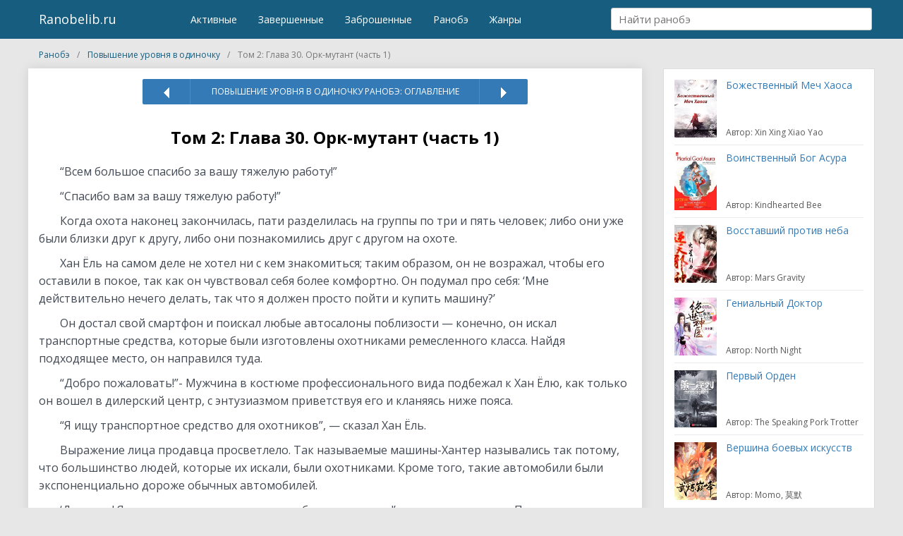

--- FILE ---
content_type: text/html; charset=UTF-8
request_url: https://ranobelib.ru/level-up-alone/tom-2-glava-30-ork-mutant-chast-1/
body_size: 16174
content:
<!DOCTYPE html>
<html lang="ru-Ru">
<head>
            <!--<script async src="https://pagead2.googlesyndication.com/pagead/js/adsbygoogle.js" ></script>-->
        <!-- Yandex.RTB -->
        <script>window.yaContextCb=window.yaContextCb||[]</script>
        <script src="https://yandex.ru/ads/system/context.js" async></script>
        	<meta charset="utf-8">
	<meta name="viewport" content="width=device-width, initial-scale=1">
	<link rel="shortcut icon" href="/favicon.ico" type="image/x-icon">
	<meta name="wot-verification" content="cacab22e123ff52a7497"/>
	<meta name="yandex-verification" content="08cbf5dc7886b313" /> 
	<meta name='robots' content='index, follow, max-image-preview:large, max-snippet:-1, max-video-preview:-1' />
	<style>img:is([sizes="auto" i], [sizes^="auto," i]) { contain-intrinsic-size: 3000px 1500px }</style>
	
	<!-- This site is optimized with the Yoast SEO plugin v21.3 - https://yoast.com/wordpress/plugins/seo/ -->
	<title>Повышение уровня в одиночку / Том 2: Глава 30. Орк-мутант (часть 1)</title>
	<meta name="description" content="Повышение уровня в одиночку : Том 2: Глава 30. Орк-мутант (часть 1) ранобэ читать онлайн, книгу, Level Up Alone : Повышение уровня в одиночку новелла на русском" />
	<meta property="og:locale" content="ru_RU" />
	<meta property="og:type" content="article" />
	<meta property="og:title" content="Повышение уровня в одиночку / Том 2: Глава 30. Орк-мутант (часть 1)" />
	<meta property="og:description" content="Повышение уровня в одиночку : Том 2: Глава 30. Орк-мутант (часть 1) ранобэ читать онлайн, книгу, Level Up Alone : Повышение уровня в одиночку новелла на русском" />
	<meta property="og:url" content="https://ranobelib.ru/level-up-alone/tom-2-glava-30-ork-mutant-chast-1/" />
	<meta property="og:site_name" content="Ранобэ и новеллы на RanobeLib - читать главы" />
	<meta property="article:published_time" content="2023-05-25T21:06:09+00:00" />
	<meta name="author" content="admin" />
	<meta name="twitter:card" content="summary_large_image" />
	<meta name="twitter:label1" content="Написано автором" />
	<meta name="twitter:data1" content="admin" />
	<script type="application/ld+json" class="yoast-schema-graph">{"@context":"https://schema.org","@graph":[{"@type":"WebPage","@id":"https://ranobelib.ru/level-up-alone/tom-2-glava-30-ork-mutant-chast-1/","url":"https://ranobelib.ru/level-up-alone/tom-2-glava-30-ork-mutant-chast-1/","name":"Повышение уровня в одиночку / Том 2: Глава 30. Орк-мутант (часть 1)","isPartOf":{"@id":"https://ranobelib.ru/#website"},"datePublished":"2023-05-25T21:06:09+00:00","dateModified":"2023-05-25T21:06:09+00:00","author":{"@id":"https://ranobelib.ru/#/schema/person/561b07c83fb81bbb72a9909588a3f829"},"description":"Повышение уровня в одиночку : Том 2: Глава 30. Орк-мутант (часть 1) ранобэ читать онлайн, книгу, Level Up Alone : Повышение уровня в одиночку новелла на русском","breadcrumb":{"@id":"https://ranobelib.ru/level-up-alone/tom-2-glava-30-ork-mutant-chast-1/#breadcrumb"},"inLanguage":"ru-RU","potentialAction":[{"@type":"ReadAction","target":["https://ranobelib.ru/level-up-alone/tom-2-glava-30-ork-mutant-chast-1/"]}]},{"@type":"BreadcrumbList","@id":"https://ranobelib.ru/level-up-alone/tom-2-glava-30-ork-mutant-chast-1/#breadcrumb","itemListElement":[{"@type":"ListItem","position":1,"name":"Главная страница","item":"https://ranobelib.ru/"},{"@type":"ListItem","position":2,"name":"Том 2: Глава 30. Орк-мутант (часть 1)"}]},{"@type":"WebSite","@id":"https://ranobelib.ru/#website","url":"https://ranobelib.ru/","name":"Ранобэ и новеллы на RanobeLib - читать главы","description":"Ранобэ и новеллы на RanobeLib - читать главы","potentialAction":[{"@type":"SearchAction","target":{"@type":"EntryPoint","urlTemplate":"https://ranobelib.ru/?s={search_term_string}"},"query-input":"required name=search_term_string"}],"inLanguage":"ru-RU"},{"@type":"Person","@id":"https://ranobelib.ru/#/schema/person/561b07c83fb81bbb72a9909588a3f829","name":"admin","image":{"@type":"ImageObject","inLanguage":"ru-RU","@id":"https://ranobelib.ru/#/schema/person/image/","url":"https://secure.gravatar.com/avatar/b059f08ee59880a5cc5a9cc3e50f16f739b2fab02577f8a2033afe53d465f246?s=96&d=mm&r=g","contentUrl":"https://secure.gravatar.com/avatar/b059f08ee59880a5cc5a9cc3e50f16f739b2fab02577f8a2033afe53d465f246?s=96&d=mm&r=g","caption":"admin"}}]}</script>
	<!-- / Yoast SEO plugin. -->


<link rel='stylesheet' id='wp-block-library-css' href='https://ranobelib.ru/wp-includes/css/dist/block-library/style.min.css'  media='all' />
<style id='classic-theme-styles-inline-css' type='text/css'>
/*! This file is auto-generated */
.wp-block-button__link{color:#fff;background-color:#32373c;border-radius:9999px;box-shadow:none;text-decoration:none;padding:calc(.667em + 2px) calc(1.333em + 2px);font-size:1.125em}.wp-block-file__button{background:#32373c;color:#fff;text-decoration:none}
</style>
<style id='global-styles-inline-css' type='text/css'>
:root{--wp--preset--aspect-ratio--square: 1;--wp--preset--aspect-ratio--4-3: 4/3;--wp--preset--aspect-ratio--3-4: 3/4;--wp--preset--aspect-ratio--3-2: 3/2;--wp--preset--aspect-ratio--2-3: 2/3;--wp--preset--aspect-ratio--16-9: 16/9;--wp--preset--aspect-ratio--9-16: 9/16;--wp--preset--color--black: #000000;--wp--preset--color--cyan-bluish-gray: #abb8c3;--wp--preset--color--white: #ffffff;--wp--preset--color--pale-pink: #f78da7;--wp--preset--color--vivid-red: #cf2e2e;--wp--preset--color--luminous-vivid-orange: #ff6900;--wp--preset--color--luminous-vivid-amber: #fcb900;--wp--preset--color--light-green-cyan: #7bdcb5;--wp--preset--color--vivid-green-cyan: #00d084;--wp--preset--color--pale-cyan-blue: #8ed1fc;--wp--preset--color--vivid-cyan-blue: #0693e3;--wp--preset--color--vivid-purple: #9b51e0;--wp--preset--gradient--vivid-cyan-blue-to-vivid-purple: linear-gradient(135deg,rgba(6,147,227,1) 0%,rgb(155,81,224) 100%);--wp--preset--gradient--light-green-cyan-to-vivid-green-cyan: linear-gradient(135deg,rgb(122,220,180) 0%,rgb(0,208,130) 100%);--wp--preset--gradient--luminous-vivid-amber-to-luminous-vivid-orange: linear-gradient(135deg,rgba(252,185,0,1) 0%,rgba(255,105,0,1) 100%);--wp--preset--gradient--luminous-vivid-orange-to-vivid-red: linear-gradient(135deg,rgba(255,105,0,1) 0%,rgb(207,46,46) 100%);--wp--preset--gradient--very-light-gray-to-cyan-bluish-gray: linear-gradient(135deg,rgb(238,238,238) 0%,rgb(169,184,195) 100%);--wp--preset--gradient--cool-to-warm-spectrum: linear-gradient(135deg,rgb(74,234,220) 0%,rgb(151,120,209) 20%,rgb(207,42,186) 40%,rgb(238,44,130) 60%,rgb(251,105,98) 80%,rgb(254,248,76) 100%);--wp--preset--gradient--blush-light-purple: linear-gradient(135deg,rgb(255,206,236) 0%,rgb(152,150,240) 100%);--wp--preset--gradient--blush-bordeaux: linear-gradient(135deg,rgb(254,205,165) 0%,rgb(254,45,45) 50%,rgb(107,0,62) 100%);--wp--preset--gradient--luminous-dusk: linear-gradient(135deg,rgb(255,203,112) 0%,rgb(199,81,192) 50%,rgb(65,88,208) 100%);--wp--preset--gradient--pale-ocean: linear-gradient(135deg,rgb(255,245,203) 0%,rgb(182,227,212) 50%,rgb(51,167,181) 100%);--wp--preset--gradient--electric-grass: linear-gradient(135deg,rgb(202,248,128) 0%,rgb(113,206,126) 100%);--wp--preset--gradient--midnight: linear-gradient(135deg,rgb(2,3,129) 0%,rgb(40,116,252) 100%);--wp--preset--font-size--small: 13px;--wp--preset--font-size--medium: 20px;--wp--preset--font-size--large: 36px;--wp--preset--font-size--x-large: 42px;--wp--preset--spacing--20: 0.44rem;--wp--preset--spacing--30: 0.67rem;--wp--preset--spacing--40: 1rem;--wp--preset--spacing--50: 1.5rem;--wp--preset--spacing--60: 2.25rem;--wp--preset--spacing--70: 3.38rem;--wp--preset--spacing--80: 5.06rem;--wp--preset--shadow--natural: 6px 6px 9px rgba(0, 0, 0, 0.2);--wp--preset--shadow--deep: 12px 12px 50px rgba(0, 0, 0, 0.4);--wp--preset--shadow--sharp: 6px 6px 0px rgba(0, 0, 0, 0.2);--wp--preset--shadow--outlined: 6px 6px 0px -3px rgba(255, 255, 255, 1), 6px 6px rgba(0, 0, 0, 1);--wp--preset--shadow--crisp: 6px 6px 0px rgba(0, 0, 0, 1);}:where(.is-layout-flex){gap: 0.5em;}:where(.is-layout-grid){gap: 0.5em;}body .is-layout-flex{display: flex;}.is-layout-flex{flex-wrap: wrap;align-items: center;}.is-layout-flex > :is(*, div){margin: 0;}body .is-layout-grid{display: grid;}.is-layout-grid > :is(*, div){margin: 0;}:where(.wp-block-columns.is-layout-flex){gap: 2em;}:where(.wp-block-columns.is-layout-grid){gap: 2em;}:where(.wp-block-post-template.is-layout-flex){gap: 1.25em;}:where(.wp-block-post-template.is-layout-grid){gap: 1.25em;}.has-black-color{color: var(--wp--preset--color--black) !important;}.has-cyan-bluish-gray-color{color: var(--wp--preset--color--cyan-bluish-gray) !important;}.has-white-color{color: var(--wp--preset--color--white) !important;}.has-pale-pink-color{color: var(--wp--preset--color--pale-pink) !important;}.has-vivid-red-color{color: var(--wp--preset--color--vivid-red) !important;}.has-luminous-vivid-orange-color{color: var(--wp--preset--color--luminous-vivid-orange) !important;}.has-luminous-vivid-amber-color{color: var(--wp--preset--color--luminous-vivid-amber) !important;}.has-light-green-cyan-color{color: var(--wp--preset--color--light-green-cyan) !important;}.has-vivid-green-cyan-color{color: var(--wp--preset--color--vivid-green-cyan) !important;}.has-pale-cyan-blue-color{color: var(--wp--preset--color--pale-cyan-blue) !important;}.has-vivid-cyan-blue-color{color: var(--wp--preset--color--vivid-cyan-blue) !important;}.has-vivid-purple-color{color: var(--wp--preset--color--vivid-purple) !important;}.has-black-background-color{background-color: var(--wp--preset--color--black) !important;}.has-cyan-bluish-gray-background-color{background-color: var(--wp--preset--color--cyan-bluish-gray) !important;}.has-white-background-color{background-color: var(--wp--preset--color--white) !important;}.has-pale-pink-background-color{background-color: var(--wp--preset--color--pale-pink) !important;}.has-vivid-red-background-color{background-color: var(--wp--preset--color--vivid-red) !important;}.has-luminous-vivid-orange-background-color{background-color: var(--wp--preset--color--luminous-vivid-orange) !important;}.has-luminous-vivid-amber-background-color{background-color: var(--wp--preset--color--luminous-vivid-amber) !important;}.has-light-green-cyan-background-color{background-color: var(--wp--preset--color--light-green-cyan) !important;}.has-vivid-green-cyan-background-color{background-color: var(--wp--preset--color--vivid-green-cyan) !important;}.has-pale-cyan-blue-background-color{background-color: var(--wp--preset--color--pale-cyan-blue) !important;}.has-vivid-cyan-blue-background-color{background-color: var(--wp--preset--color--vivid-cyan-blue) !important;}.has-vivid-purple-background-color{background-color: var(--wp--preset--color--vivid-purple) !important;}.has-black-border-color{border-color: var(--wp--preset--color--black) !important;}.has-cyan-bluish-gray-border-color{border-color: var(--wp--preset--color--cyan-bluish-gray) !important;}.has-white-border-color{border-color: var(--wp--preset--color--white) !important;}.has-pale-pink-border-color{border-color: var(--wp--preset--color--pale-pink) !important;}.has-vivid-red-border-color{border-color: var(--wp--preset--color--vivid-red) !important;}.has-luminous-vivid-orange-border-color{border-color: var(--wp--preset--color--luminous-vivid-orange) !important;}.has-luminous-vivid-amber-border-color{border-color: var(--wp--preset--color--luminous-vivid-amber) !important;}.has-light-green-cyan-border-color{border-color: var(--wp--preset--color--light-green-cyan) !important;}.has-vivid-green-cyan-border-color{border-color: var(--wp--preset--color--vivid-green-cyan) !important;}.has-pale-cyan-blue-border-color{border-color: var(--wp--preset--color--pale-cyan-blue) !important;}.has-vivid-cyan-blue-border-color{border-color: var(--wp--preset--color--vivid-cyan-blue) !important;}.has-vivid-purple-border-color{border-color: var(--wp--preset--color--vivid-purple) !important;}.has-vivid-cyan-blue-to-vivid-purple-gradient-background{background: var(--wp--preset--gradient--vivid-cyan-blue-to-vivid-purple) !important;}.has-light-green-cyan-to-vivid-green-cyan-gradient-background{background: var(--wp--preset--gradient--light-green-cyan-to-vivid-green-cyan) !important;}.has-luminous-vivid-amber-to-luminous-vivid-orange-gradient-background{background: var(--wp--preset--gradient--luminous-vivid-amber-to-luminous-vivid-orange) !important;}.has-luminous-vivid-orange-to-vivid-red-gradient-background{background: var(--wp--preset--gradient--luminous-vivid-orange-to-vivid-red) !important;}.has-very-light-gray-to-cyan-bluish-gray-gradient-background{background: var(--wp--preset--gradient--very-light-gray-to-cyan-bluish-gray) !important;}.has-cool-to-warm-spectrum-gradient-background{background: var(--wp--preset--gradient--cool-to-warm-spectrum) !important;}.has-blush-light-purple-gradient-background{background: var(--wp--preset--gradient--blush-light-purple) !important;}.has-blush-bordeaux-gradient-background{background: var(--wp--preset--gradient--blush-bordeaux) !important;}.has-luminous-dusk-gradient-background{background: var(--wp--preset--gradient--luminous-dusk) !important;}.has-pale-ocean-gradient-background{background: var(--wp--preset--gradient--pale-ocean) !important;}.has-electric-grass-gradient-background{background: var(--wp--preset--gradient--electric-grass) !important;}.has-midnight-gradient-background{background: var(--wp--preset--gradient--midnight) !important;}.has-small-font-size{font-size: var(--wp--preset--font-size--small) !important;}.has-medium-font-size{font-size: var(--wp--preset--font-size--medium) !important;}.has-large-font-size{font-size: var(--wp--preset--font-size--large) !important;}.has-x-large-font-size{font-size: var(--wp--preset--font-size--x-large) !important;}
:where(.wp-block-post-template.is-layout-flex){gap: 1.25em;}:where(.wp-block-post-template.is-layout-grid){gap: 1.25em;}
:where(.wp-block-columns.is-layout-flex){gap: 2em;}:where(.wp-block-columns.is-layout-grid){gap: 2em;}
:root :where(.wp-block-pullquote){font-size: 1.5em;line-height: 1.6;}
</style>
<link rel='stylesheet' id='all-css' href='https://ranobelib.ru/wp-content/themes/theme/css/all.css?v=2'  media='all' />
<script type="text/javascript" src="https://ranobelib.ru/wp-content/themes/theme/js/jquery-2.2.4.min.js" id="jquery-js"></script>
<script type="text/javascript" src="https://ranobelib.ru/wp-includes/js/jquery/jquery.form.min.js" id="jquery-form-js"></script>
<script type="text/javascript" src="https://ranobelib.ru/wp-content/themes/theme/js/for_users.js" id="for_users-js"></script>
<link rel="https://api.w.org/" href="https://ranobelib.ru/wp-json/" /><link rel="alternate" title="JSON" type="application/json" href="https://ranobelib.ru/wp-json/wp/v2/posts/246822" />
<link rel="alternate" title="oEmbed (JSON)" type="application/json+oembed" href="https://ranobelib.ru/wp-json/oembed/1.0/embed?url=https%3A%2F%2Franobelib.ru%2Flevel-up-alone%2Ftom-2-glava-30-ork-mutant-chast-1%2F" />
<link rel="alternate" title="oEmbed (XML)" type="text/xml+oembed" href="https://ranobelib.ru/wp-json/oembed/1.0/embed?url=https%3A%2F%2Franobelib.ru%2Flevel-up-alone%2Ftom-2-glava-30-ork-mutant-chast-1%2F&#038;format=xml" />
    <!-- Google Tag Manager -->
    <script>(function(w,d,s,l,i){w[l]=w[l]||[];w[l].push({'gtm.start':
                new Date().getTime(),event:'gtm.js'});var f=d.getElementsByTagName(s)[0],
            j=d.createElement(s),dl=l!='dataLayer'?'&l='+l:'';j.async=true;j.src=
            'https://www.googletagmanager.com/gtm.js?id='+i+dl;f.parentNode.insertBefore(j,f);
        })(window,document,'script','dataLayer','GTM-N43VB2R');</script>
    <!-- End Google Tag Manager -->
	<link href="https://fonts.googleapis.com/css?family=Open+Sans:400,600,700&display=swap" rel="stylesheet">
</head>
<body class="main">
<noscript><iframe src="https://www.googletagmanager.com/ns.html?id=GTM-N43VB2R" height="0" width="0" style="display:none;visibility:hidden"></iframe></noscript>
<header>
	<div class="container-fluid">
				<div class="row">
			<div class="col-xs-8 col-sm-2 ">
				<span class="menu-btn">☰
									</span>
				<a class="logo" href="/">Ranobelib.ru</a>
			</div>
			<div class="col-xs-4 col-sm-6 hidden-xs">
				<nav>
					<ul id="nav">
						<li><a href="/ranobe/#curr"><span>Активные</span></a></li>
						<li><a href="/ranobe/#end"><span>Завершенные</span></a></li>
						<li><a href="/ranobe/#other"><span>Заброшенные</span></a></li>
						<li><a href="/ranobe/"><span>Ранобэ</span></a></li>
						<li><a href="/genres/"><span>Жанры</span></a></li>
					</ul>
				</nav>
			</div>
			<div class="col-xs-12 col-sm-4">
				<div class="search">
					<label>
						<input type="text" name="search" placeholder="Найти ранобэ"/>
					</label>
					<div class="search_result">
						<ul class="list-unstyled"></ul>
					</div>
				</div>
			</div>
			<nav class="pushy pushy-left" data-focus="#first-link">
				<div class="pushy-content">
					<ul>
						<li class="pushy-link"><a href="/ranobe/#curr"><span>Активные</span></a></li>
						<li class="pushy-link"><a href="/ranobe/#end"><span>Завершенные</span></a></li>
						<li class="pushy-link"><a href="/ranobe/#other"><span>Заброшенные</span></a></li>
						<li class="pushy-link"><a href="/ranobe/"><span>Ранобэ</span></a></li>
						<li class="pushy-link"><a href="/genres/"><span>Жанры</span></a></li>
					</ul>
				</div>
			</nav>
			<div class="site-overlay"></div>
		</div>
	</div>
</header>

<div class="container-fluid">
	<div class="row">
		<ul class="breadcrumbs col-xs-12"  itemscope itemtype="https://schema.org/BreadcrumbList">
			<li itemprop="itemListElement" itemscope itemtype="https://schema.org/ListItem">
				<a href="https://ranobelib.ru/" title="Ранобэ" itemprop="item">
                    <span class="breadcrumb_home" itemprop="name">Ранобэ</span>
                    <meta itemprop="position" content="1" />
                </a>
			</li>
			<li itemprop="itemListElement" itemscope itemtype="https://schema.org/ListItem">
				<a href="https://ranobelib.ru/level-up-alone/" title="Повышение уровня в одиночку" itemprop="item">
                    <span class="breadcrumb_home" itemprop="name">Повышение уровня в одиночку</span>
                    <meta itemprop="position" content="2" />
                </a>
			</li>
			<li itemprop="itemListElement" itemscope itemtype="https://schema.org/ListItem">
                <span itemprop="name">Том 2: Глава 30. Орк-мутант (часть 1)</span>
				<meta content="https://ranobelib.ru/level-up-alone/tom-2-glava-30-ork-mutant-chast-1/" itemprop="url">
                <meta itemprop="position" content="3" />
			</li>
		</ul>
	</div>
</div>
<section class="content">
	<div class="container-fluid">
		<div class="row">
			<div class="col-xs-9 main_content color-read single-page" itemscope="" itemtype="http://schema.org/Article">

					<span itemprop="publisher" itemscope="" itemtype="http://schema.org/Organization">
						<meta itemprop="name" content="RanobeLib">
						<meta itemprop="address" content="Россия">
						<meta itemprop="telephone" content="+375295619989">
						<meta itemprop="description" content="Ranobelib.ru - это удобный сервис, на которым вы можете читать любимые ранобэ и новеллы. У нас на сайте большой выбор новелл и ранобэ. Ежедневное обновление">
						<link itemprop="url" href="https://ranobelib.ru/">
						<span itemprop="logo" itemscope="" itemtype="http://schema.org/ImageObject" style="display: none">
							<link itemprop="url" href="https://ranobelib.ru/statics/images/site/favicon-32x32.png">
							<link itemprop="contentUrl" href="https://ranobelib.ru/statics/images/site/favicon-32x32.png">
						</span>
					</span>
					<link itemprop="url" href="https://ranobelib.ru/level-up-alone/tom-2-glava-30-ork-mutant-chast-1/">
					<meta itemprop="mainEntityOfPage" content="https://ranobelib.ru/level-up-alone/tom-2-glava-30-ork-mutant-chast-1/">
					<meta itemprop="datePublished" content="26-05-2023 0:06:09">
					<meta itemprop="dateModified" content="26-05-2023 0:06:09">
					<meta itemprop="copyrightYear" content="2023">
					<meta itemprop="inLanguage" content="ru_RU">
					<meta itemprop="name" content="Том 2: Глава 30. Орк-мутант (часть 1)">
					<meta itemprop="headline" content="Том 2: Глава 30. Орк-мутант (часть 1)">
					<meta itemprop="description" content="“Всем большое спасибо за вашу тяжелую работу!”

“Спасибо вам за вашу тяжелую работу!”

Когда охота наконе�">
					<meta itemprop="articleSection" content="Повышение уровня в одиночку / Level Up Alone">
					<span itemprop="image" itemscope="" itemtype="http://schema.org/ImageObject">
						<link itemprop="url" href="https://ranobelib.ru/wp-content/uploads/2023/05/level-up-alone.jpg">
						<link itemprop="contentUrl" href="https://ranobelib.ru/wp-content/uploads/2023/05/level-up-alone.jpg">
						<meta itemprop="width" content="220">
						<meta itemprop="height" content="300">
					</span>
					<ul class="page_pagin">
						<li class="prev">
							<a href="https://ranobelib.ru/level-up-alone/tom-2-glava-29-pervoe-pati-chast-6/" rel="prev"><img src="/wp-content/themes/theme/img/arrow.png" class="arrow-prev"></a>						</li>
						<li class="all"><a href="https://ranobelib.ru/level-up-alone/" title="Повышение уровня в одиночку / Level Up Alone">Повышение уровня в одиночку ранобэ: Оглавление</a></li>
						<li class="next">
							<a href="https://ranobelib.ru/level-up-alone/tom-2-glava-31-ork-mutant-chast-2/" rel="next"><img src="/wp-content/themes/theme/img/arrow.png" class="arrow-next"></a>						</li>
					</ul>
					<div class="title">
						<h1>Том 2: Глава 30. Орк-мутант (часть 1)</h1>
					</div>
                                            <!-- Yandex.RTB R-A-276083-1 -->
                        <div id="yandex_rtb_R-A-276083-1" style="margin: 20px 0"></div>
                        <script>window.yaContextCb.push(()=>{
                                Ya.Context.AdvManager.render({
                                    renderTo: 'yandex_rtb_R-A-276083-1',
                                    blockId: 'R-A-276083-1'
                                })
                            })</script>
                    					<div class="text" itemprop="articleBody">
                                                                                            <p>“Всем большое спасибо за вашу тяжелую работу!”                                                                                                        
<p>“Спасибо вам за вашу тяжелую работу!”                                                                                                        
<p>Когда охота наконец закончилась, пати разделилась на группы по три и пять человек; либо они уже были близки друг к другу, либо они познакомились друг с другом на охоте.                                                                                                        
<p>Хан Ёль на самом деле не хотел ни с кем знакомиться; таким образом, он не возражал, чтобы его оставили в покое, так как он чувствовал себя более комфортно. Он подумал про себя: ‘Мне действительно нечего делать, так что я должен просто пойти и купить машину?’                                                                                                        
<p>Он достал свой смартфон и поискал любые автосалоны поблизости &#8212; конечно, он искал транспортные средства, которые были изготовлены охотниками ремесленного класса. Найдя подходящее место, он направился туда.                                                                                                        
<p>“Добро пожаловать!”- Мужчина в костюме профессионального вида подбежал к Хан Ёлю, как только он вошел в дилерский центр, с энтузиазмом приветствуя его и кланяясь ниже пояса.                                                                                                        
<p>“Я ищу транспортное средство для охотников”, &#8212; сказал Хан Ёль.                                                                                                        
<p>Выражение лица продавца просветлело. Так называемые машины-Хантер назывались так потому, что большинство людей, которые их искали, были охотниками. Кроме того, такие автомобили были экспоненциально дороже обычных автомобилей.                                                                                                        
<p>‘Джекпот! Я не должен его упустить во что бы то ни стало&#8230;!’- подумал продавец. Пока другие продавцы были заняты, пришел огромный улов, и это была возможность, которую он не мог позволить себе упустить. Он спросил: “Какой тип охотничьего транспортного средства вы ищете, клиент?”                                                                                                        
<p>“Хм… Я думаю о фургоне ”, &#8212; ответил Хан Ёль.                                                                                                        
<p>“Ах, пожалуйста, пройдите сюда”, &#8212; сказал продавец.                                                                                                        
<p>В отличие от большинства охотников, которые, как правило, искали дизайн или броскость, Хан Ёль сосредоточился на практичности своего будущего транспортного средства.                                                                                                        
<p>Спортивные автомобили или роскошные седаны выглядели великолепно снаружи, но они были непрактичны с точки зрения грузоподъемности. Он все равно отправился бы на охотничьи угодья на грузовике RV, управляемом носильщиком, и большинство предметов хранилось бы там, но все же седана было бы недостаточно, чтобы даже вместить его личное снаряжение.                                                                                                        
<p>“Все эти фургоны &#8212; машины типа Хантер”, &#8212; сказал продавец, указывая на несколько фургонов в демонстрационном зале. К сожалению, фургоны не были особенно популярными моделями среди транспортных средств Хантер, поэтому было доступно всего несколько вариантов.                                                                                                        
<p>Хан Ёль несколько раз осмотрел выставочный зал, прежде чем в конечном итоге остановился на черном роскошном фургоне производства Си-Компани. Он спросил: “Сколько стоит эта?”                                                                                                        
<p>“А, это модель Турист от Си-Компани. В настоящее время она стоит около шестисот десяти миллионов вон ”, &#8212; объяснил продавец.                                                                                                        
<p>“&#8230; Это недешево, да”, &#8212; ответил Хан Ёль.                                                                                                        
<p>“А, может, мне показать вам другую модель, если вы ищете вариант подешевле?”- продавец поспешно спросил.                                                                                                        
<p>“Нет, ты не обязан этого делать. Пожалуйста, подготовьте эту модель для меня ”, &#8212; ответил Хан Ёль.                                                                                                        
<p>“Да! Я немедленно займусь этим!” &#8212; с энтузиазмом воскликнул продавец.                                                                                                        
<p>В одно мгновение Хан Ёль сжег всю свою долю денег, которые он получил от продажи камней маны после трехдневной охоты на троллей. Вероятно, было бы неуместно называть деньги ‘потраченными впустую’, но, тем не менее, он потратил их все за один раз.                                                                                                        
<p>‘Я все равно скоро получу свою долю от продажи трупов’, &#8212; подумал он.                                                                                                        
<p>Хан Ёль был не из тех людей, кто тратит все свои деньги, в любом случае. На его банковском счете все еще оставалось много денег, так что у него не было никаких финансовых проблем. Таким образом, он подписал контракт с продавцом и тут же перевел более шестисот десяти миллионов вон.                                                                                                        
<p>‘Как и ожидалось! Эти охотники на совершенно другом уровне!’- продавец внутренне обрадовался.                                                                                                        
<p>Большинство людей предпочитали платить в рассрочку, даже если им приходилось выплачивать небольшую сумму процентов, поскольку это позволяло им выплачивать большую сумму частями. Однако дилерский центр также понесет некоторые расходы, если клиенты приобретут автомобили в рассрочку. Вот почему все автосалоны любили охотников, которые полностью платили им вперед.                                                                                                                                                            </p>
                                                                                        <!-- Yandex.RTB R-A-276083-3 -->
                                            <div id="yandex_rtb_R-A-276083-3" style="margin: 20px 0"></div>
                                            <script>window.yaContextCb.push(()=>{
                                                Ya.Context.AdvManager.render({
                                                    renderTo: 'yandex_rtb_R-A-276083-3',
                                                    blockId: 'R-A-276083-3'
                                                })
                                            })</script>
                                                <!-- in content ART (N3) -->
                                                                                                                                                                                                                                                                                                                                                                    
<p>Когда сделка закончилась, продавец поклонился на девяносто градусов в сторону Хан Ёля. Он воскликнул: “Большое вам спасибо, дорогой клиент!”                                                                                                        
<p>“Ах &#8230; Да… Конечно ”, &#8212; неловко ответил Хан Ёль на преувеличенное приветствие продавца. После этого он спросил: “Когда я смогу получить фургон?”                                                                                                        
<p>“Ах, да. Поскольку модель Турист от Си-Компани является высококлассной моделью класса люкс, и она также импортируется, потребуется около десяти дней, чтобы полностью экипировать ее и подготовить”, &#8212; ответил продавец.                                                                                                        
<p>“Понятно… Пожалуйста, дайте мне знать, если будут какие-либо изменения или задержки”, &#8212; сказал Хан Ёль.                                                                                                        
<p>“Пожалуйста, будьте уверены! Я прослежу, чтобы все было сделано так, как мы зафиксировали в контракте!” &#8212; с энтузиазмом ответил продавец.                                                                                                        
<p>“Эрр… Да. Я был бы благодарен, если бы вы могли сделать это для меня”, &#8212; сказал Хан Ёль.                                                                                                        
<p>Так Хан Ёль набрался смелости, чтобы разориться и купить себе роскошный фургон.                                                                                                        
<p>&nbsp;                                                                                                        
<p>***                                                                                                        
<p>&nbsp;                                                                                                        
<p>Хан Ёль, возможно, и купил свой собственный автомобиль, но он еще не получил его, поэтому сегодня ему пришлось ехать домой на автобусе, как обычно.                                                                                                        
<p>Бип-бип-бип-бип&#8230; Бип!                                                                                                        
<p>Он ввел четырехзначный пароль в цифровой дверной замок на своей входной двери. Когда она открылась, он быстро вошел в дом.                                                                                                        
<p>“О, как прошла твоя деловая поездка?” &#8212; спросил его отец, которого, как думал Хан Ёль, в этот час не будет дома, как только он вошел в дом.                                                                                                        
<p>“Ах, отец, ты был дома?”- Ответил Хан Ёль.                                                                                                        
<p>“Да, Хан Ёль. Подойди сюда на минутку”, &#8212; сказал ему отец.                                                                                                        
<p>“Да”, &#8212; ответил Хан Ёль.                                                                                                        
<p>Его отец подошел к их креслу и сел, в то время как Хан Ёль сел на трехместный диван по другую сторону стола. Как только Хан Ёль сел, его отец достал желтый конверт и подтолкнул его к нему через стол. Хан Ёль проверил отправителя конверта и увидел, что он был отправлен Ассоциацией охотников.                                                                                                        
<p>“Я не проверял, что было внутри, но, видя, что Ассоциация охотников отправила тебе кое-что напрямую. Я не думаю, что ты работаешь на ту частную компанию, на которую, как ты мне сказал, ты работаешь. Я не буду просить тебя сказать мне правду, потому что все, чего я хочу, это чтобы ты делал то, что хочешь. Не обращай на меня внимания ”, &#8212; сказал его отец.                                                                                                        
<p>‘Отец&#8230;’- С сожалением подумал Хан Ёль. Он притворялся, что все хорошо снаружи, но он был близок к разрыву внутри. Он всегда был благодарен, а также извинялся перед своим отцом. Его отец был тем, кто дал ему столько любви, что Хан Ёль ничем не мог ему отплатить.                                                                                                        
<p>“Отец&#8230;” &#8212; пробормотал Хан Ёль.                                                                                                        
<p>“Продолжай”, &#8212; сказал его отец.                                                                                                        
<p>“На самом деле я был носильщиком, пока не пробудился не так давно, и теперь я работаю охотником. Я бы сказал тебе честно при обычных обстоятельствах, но была проблема с твоим здоровьем… Вот почему я решил сохранить это в секрете, потому что я не хотел, чтобы ты беспокоился обо мне ”, &#8212; сказал Хан Ёль, опустив голову.                                                                                                        
<p>Он сделал это для своего отца. Он сделал это, чтобы отплатить за доброту и любовь своего отца. Однако он не мог не опустить голову, поскольку также было фактом, что он солгал своему отцу об этом. Ему было по-настоящему стыдно за то, что он сделал.                                                                                                        
<p>“Хахаха! Все в порядке. На самом деле я был настроен скептически в тот момент, когда ты сказал мне, что работаешь в офисе компании, &#8212; со смехом ответил его отец.                                                                                                                                                                                                        </p>
                                                                                    <!-- Yandex.RTB R-A-276083-4 -->
                                        <div id="yandex_rtb_R-A-276083-4" style="margin: 20px 0"></div>
                                        <p style="font-size: 13px;text-align: center;">Читайте ранобэ <a href="https://ranobelib.ru/level-up-alone/">Повышение уровня в одиночку</a> на Ranobelib.ru</p>
                                        <script>window.yaContextCb.push(()=>{
                                                Ya.Context.AdvManager.render({
                                                    renderTo: 'yandex_rtb_R-A-276083-4',
                                                    blockId: 'R-A-276083-4'
                                                })
                                            })</script>
                                                                                                                                                                                                                                                                                                                            
<p>“Что?” &#8212; озадаченно ответил Хан Ёль.                                                                                                        
<p>“Хан Ёль, ты забыл, что я работал наемным работником более тридцати лет? Возможно, я был никем, работая в небольшой компании, но я все еще знал, как все работает в других местах. Ты действительно думал, что я не знаю, сколько новый наемный работник с опытом от двух до четырех лет заработает за месяц?” &#8212; спросил его отец.                                                                                                        
<p>“&#8230;”- Хан Ёль потерял дар речи.                                                                                                        
<p>“Кроме того, не было никакого способа, чтобы ты, кому всегда было трудно общаться после того, как тебе перевалило за двадцать, вдруг начал работать продавцом”, &#8212; продолжил его отец.                                                                                                        
<p>“&#8230;”- Хан Ёль оставался безмолвным.                                                                                                        
<p>Его отец бросал в него факт за фактом. Возможно, он жил очень напряженной жизнью, чтобы сводить концы с концами, но не было никакого способа, которым он не обратил бы внимания на то, что делал его сын. В конце концов, Хан Ёль был его драгоценным сыном и единственным оставшимся членом семьи после развода с женой.                                                                                                        
<p>“Я подумал об этом и пришел к выводу, что ты работал носильщиком, чтобы оплачивать мои больничные счета. Затем, ты недавно стал Пробужденным, и именно так ты смог позволить себе купить этот дом”, &#8212; сказал его отец.                                                                                                        
<p>“Д-да… Это на 100% верно. Я действительно ни за что не смог бы тебя обмануть”, &#8212; сказал Хан Ёль.                                                                                                        
<p>“Конечно! Тебе еще предстоит пройти долгий путь, если ты хочешь одурачить меня!”- гордо воскликнул его отец.                                                                                                        
<p>“Ха-ха&#8230;”- Хан Ёль смог только неловко рассмеяться. Он всегда верил, что его отец был мудрым человеком, и именно поэтому он смог легко принять тот факт, что его поймали с поличным.                                                                                                        
<p>“Хм… Вот почему, Хан Ёль&#8230; ”- начал его отец с ноткой нервозности и смущения в голосе.                                                                                                        
<p>“Да, отец?”- ответил Хан Ёль.                                                                                                        
<p>“Это&#8230;”- Сказал его отец, передавая еще один желтый конверт и кладя его рядом с тем, что был от Ассоциации охотников.                                                                                                        
<p>Хан Ёль открыл второй конверт и проверил его содержимое. То, что он нашел внутри, было бизнес-планом.                                                                                                        
<p>[Бизнес-план бильярдного зала]                                                                                                        
<p>“Бизнес-план бильярдного зала &#8230;? Отец, ты планируешь открыть один?”- Спросил Хан Ёль.                                                                                                        
<p>Его отец смущенно почесал затылок, прежде чем ответить: “Да. Моя единственная радость в эти дни &#8212; играть в бильярд с друзьями, но в этом районе не так много подходящих бильярдных залов. Я подумал, что хотел бы попробовать открыть один как следует.”                                                                                                        
<p>“О &#8230; это так?”- Спросил Хан Ёль. Его заинтересовала идея отца, и он подробно прочитал бизнес-план, предоставленный отцом.                                                                                                        
<p>Ну, не то чтобы Хан Ёль мог что-то понять только потому, что прочитал это, но ему все еще было любопытно, в чем заключался план его отца. Он снова просмотрел бизнес-план, несмотря на то, что не до конца понимал детали. В конце концов, он дошел до последней страницы, где упоминалось, сколько капитала потребуется для начала бизнеса.                                                                                                        
<p>[230 000 000 вон.]                                                                                                        
<p>‘Это не так уж сложно,’ &#8212; подумал Хан Ёль. Сумма не была для него проблемой; он был готов предоставить столько денег, сколько нужно его отцу, пока это было по его средствам.                                                                                                        
<p>“Отец, дай мне минуту”, &#8212; сказал Хан Ёль.                                                                                                        
<p>“Хорошо”, &#8212; ответил его отец.                                                                                                        
<p>Хан Ёль встал и пошел в свою комнату. Затем он достал свою банковскую книжку из ящика стола, вернулся в гостиную и передал ее своему отцу.                                                                                                        
<p>“Что это?” &#8212; спросил его отец, прежде чем открыть банковскую книжку.                                                                                                                                                                                                                                                </p>
                                        <!-- Yandex.RTB R-A-276083-5 -->
                                        <div id="yandex_rtb_R-A-276083-5" style="margin: 20px 0"></div>
                                        <script>window.yaContextCb.push(()=>{
                                                Ya.Context.AdvManager.render({
                                                    renderTo: 'yandex_rtb_R-A-276083-5',
                                                    blockId: 'R-A-276083-5'
                                                })
                                            })</script>
                                            <!-- in content ART (N2) -->
                                                                                                                                                                                                                                    
<p>[309 310 000 вон.]                                                                                                        
<p>Это был банковский счет с ошеломляющими тремя сотнями миллионов вон на нем.                                                                                                        
<p>“Хан Ёль?”- спросил его отец, удивленно глядя на него.                                                                                                        
<p>“Я копил деньги, надеясь однажды подарить их тебе, но на самом деле я скрывал это, потому что боялся, что тебе это не понравится. Но в конце концов все равно так вышло. Поэтому я надеюсь, что ты сможешь использовать эти деньги, чтобы следовать своей мечте и открыть бильярдный зал ”, &#8212; сказал Хан Ёль.                                                                                                        
<p>“Ах, нет… Мне просто нужна была небольшая помощь, вот и все. Я планировал получить кредит для запуска бизнеса &#8230;” &#8212; сказал отец.                                                                                                        
<p>Его отец знал, что его сын был охотником, но он никогда не мечтал, что сын стал Охотником, который заработал много денег. Хан Ёль всегда носил свою старую поношенную одежду и не разъезжал по округе, даже после того, как стал Охотником.                                                                                                        
<p>Большинство детей его возраста всегда покупали красивую одежду и шикарную машину, как только начинали зарабатывать деньги, но Хан Ёль ничего подобного не делал, поэтому было понятно, что его отец ошибся бы на этот счет.                                                                                                        
<p>“О чем ты говоришь, отец? Твой сын зарабатывает много денег. Зачем тебе брать кредит и быть обремененным процентами во время ведения бизнеса?”- Спросил Хан Ёль.                                                                                                        
<p>“Гм&#8230; Неважно. В любом случае, спасибо. Я определенно верну эти триста миллионов обратно”, &#8212; сказал его отец.                                                                                                        
<p>“Ты можешь возвращать мне деньги медленно”, &#8212; ответил Хан Ёль.                                                                                                        
<p>Каким-то образом все закончилось тем, что Хан Ёль одолжил деньги своему отцу вместо того, чтобы отдать их ему; это было то, из-за чего люди могли указывать на него пальцами. Однако он лучше, чем кто-либо другой, знал, что его отец, который не мог смириться с мыслью быть в долгу у кого-то другого, немедленно вернет деньги, если Хан Ёль скажет ему, что он не обязан их возвращать. Вот почему Хан Ёль решил сказать ему, чтобы он возвращал деньги медленно.                                                                                                        
<p>Отец Хан Ёля некоторое время смотрел на банковскую книжку, прежде чем вытащить свой смартфон и позвонить кому-то. Когда человек поднял трубку, он коротко сказал: “Привет, Чан-Су, я должен тебе кое-что сказать. Выходи и давай поужинаем. Да, да, это место. Хорошо, увидимся.”                                                                                                        
<p>Бип.                                                                                                        
<p>“Я ненадолго отойду”, &#8212; сказал его отец.                                                                                                        
<p>“Хорошо, не торопись и веселись”, &#8212; ответил Хан Ёль.                                                                                                        
<p>“Спасибо”, &#8212; сказал его отец, затем дважды похлопал Хан Ёль по плечу и вышел из дома.                                                                                                        
<p>&nbsp;                                                                                                        
<p>Естественно, Хан Ёль использовал Глаза Маны, чтобы наблюдать, прогрессирует болезнь его отца или нет. Он не забывал проверять болезнь своего отца каждый раз, когда встречался с ним.                                                                                                        
<p>“Хааа… Подумать только, что отец знал об этом&#8230;” &#8212; пробормотал Хан Ёль со вздохом после того, как его отец вышел из дома. Он размышлял: &#171;Я удивлен, но в то же время испытываю облегчение&#187;.                                                                                                        
<p>На самом деле ему было неприятно держать свое занятие Охотой в секрете от отца. Но теперь он почувствовал облегчение от того факта, что ему больше нечего скрывать.                                                                                                        
<p>‘Посмотрим, что показывают по телевизору?’- Подумал он, включая телевизор. Он был так занят в эти дни, что у него не было времени смотреть новости, и теперь он понятия не имел, что происходит в мире.                                                                                                        
<p>‘Интересно, что случилось с проблемой пространственных дыр&#8230;’- подумал он. Вот почему охотничьи угодья на троллей были пусты.                                                                                                        
<p>[Другие новости &#8230;]                                                                                                        
<p>[Команда из трех охотников, одного менеджера и одного носильщика пропала в охотничьем угодье на водохранилище Пэкгок близ Чунгбука, Джинчхон-ган, в четыре часа дня. Полиция заявила, что они мобилизовали группу экстренных охотников для поиска группы после того, как не смогли связаться с ними. К сожалению, они не нашли никаких остатков отряда, поскольку поле, как известно, населено гоблинами, которые печально известны тем, что наслаждаются человеческим мясом. Семьи жертв в шоке из-за внезапного поворота событий, но они все еще цепляются за слабую надежду, что тела хотя бы найдут дорогу обратно к их семьям.]                                                                                                        
<p>[Согласно полицейскому расследованию, трое Охотников недавно добились огромных успехов во время охоты на бешеных собак, а затем отправились на Поле гоблинов, став слишком уверенными в своих способностях. Эксперты теперь призывают к дополнительным мерам по ранжированию охотников в соответствии с их способностями и ограничению их доступа к охотничьим угодьям, которые находятся вне их возможностей. Они призывают к этой реформе, чтобы снизить уровень смертности среди охотников. Однако Ассоциация охотников называет это узурпацией их власти, и это событие вызвало шок по всей отрасли.]                                                                                                                                                                                                                                                                                                                                                    
                                                                                                						                                    
					</div>
                    					<br>
					<ul class="page_pagin">
						<li class="prev">
							<a href="https://ranobelib.ru/level-up-alone/tom-2-glava-29-pervoe-pati-chast-6/" rel="prev"><img src="/wp-content/themes/theme/img/arrow.png" class="arrow-prev"></a>						</li>
						<li class="all"><a href="https://ranobelib.ru/level-up-alone/" title="Повышение уровня в одиночку / Level Up Alone">Повышение уровня в одиночку ранобэ: Оглавление</a></li>
						<li class="next">
							<a href="https://ranobelib.ru/level-up-alone/tom-2-glava-31-ork-mutant-chast-2/" rel="next"><img src="/wp-content/themes/theme/img/arrow.png" class="arrow-next"></a>						</li>
					</ul>
			</div>
			<div class="col-xs-12 col-sm-3 sidebar">
				<div class="popular-books aside">
							<div class="item">
		<a class="img" href="https://ranobelib.ru/bozhestvenniy-mech-haosa/" title="Божественный Меч Хаоса"><img src="https://ranobelib.ru/wp-content/uploads/2024/01/chaotic-sword-god.jpg" alt="Божественный Меч Хаоса" title="Божественный Меч Хаоса"></a>
		<div class="other-info">
			<a href="https://ranobelib.ru/bozhestvenniy-mech-haosa/" title="Божественный Меч Хаоса"><span class="title">Божественный Меч Хаоса</span></a>
			<p class="desc">
				Автор: Xin Xing Xiao Yao			</p>
		</div>
	</div>
		<div class="item">
		<a class="img" href="https://ranobelib.ru/martial-god-asura/" title="Воинственный Бог Асура"><img src="https://ranobelib.ru/wp-content/uploads/2017/11/thumb_1483557221.jpg" alt="Воинственный Бог Асура" title="Воинственный Бог Асура"></a>
		<div class="other-info">
			<a href="https://ranobelib.ru/martial-god-asura/" title="Воинственный Бог Асура"><span class="title">Воинственный Бог Асура</span></a>
			<p class="desc">
				Автор: Kindhearted Bee			</p>
		</div>
	</div>
		<div class="item">
		<a class="img" href="https://ranobelib.ru/against-the-gods/" title="Восставший против неба"><img src="https://ranobelib.ru/wp-content/uploads/2017/11/thumb_1482004099.jpg" alt="Восставший против неба" title="Восставший против неба"></a>
		<div class="other-info">
			<a href="https://ranobelib.ru/against-the-gods/" title="Восставший против неба"><span class="title">Восставший против неба</span></a>
			<p class="desc">
				Автор: Mars Gravity			</p>
		</div>
	</div>
		<div class="item">
		<a class="img" href="https://ranobelib.ru/genialnyj-doktor/" title="Гениальный Доктор"><img src="https://ranobelib.ru/wp-content/uploads/2023/06/genius-doctor.jpg" alt="Гениальный Доктор" title="Гениальный Доктор"></a>
		<div class="other-info">
			<a href="https://ranobelib.ru/genialnyj-doktor/" title="Гениальный Доктор"><span class="title">Гениальный Доктор</span></a>
			<p class="desc">
				Автор: North Night			</p>
		</div>
	</div>
		<div class="item">
		<a class="img" href="https://ranobelib.ru/pervyj-orden/" title="Первый Орден"><img src="https://ranobelib.ru/wp-content/uploads/2023/06/the-first-order-1.jpg" alt="Первый Орден" title="Первый Орден"></a>
		<div class="other-info">
			<a href="https://ranobelib.ru/pervyj-orden/" title="Первый Орден"><span class="title">Первый Орден</span></a>
			<p class="desc">
				Автор: The Speaking Pork Trotter			</p>
		</div>
	</div>
		<div class="item">
		<a class="img" href="https://ranobelib.ru/vershina-boevyh-iskusstv/" title="Вершина боевых искусств"><img src="https://ranobelib.ru/wp-content/uploads/2023/06/martial-peak.jpg" alt="Вершина боевых искусств" title="Вершина боевых искусств"></a>
		<div class="other-info">
			<a href="https://ranobelib.ru/vershina-boevyh-iskusstv/" title="Вершина боевых искусств"><span class="title">Вершина боевых искусств</span></a>
			<p class="desc">
				Автор: Momo, 莫默			</p>
		</div>
	</div>
				</div>
			</div>
		</div>
	</div>
</section>
<footer>
	<div class="container">
		<div class="row">
			<div class="col-md-12 most">
				<p class="title">Самое читаемое</p>
				<ul>
					<li><a href="https://ranobelib.ru/bozhestvenniy-mech-haosa/">Божественный Меч Хаоса</a></li>
					<li><a href="https://ranobelib.ru/martial-god-asura/">Воинственный Бог Асура</a></li>
					<li><a href="https://ranobelib.ru/legendary-moonlight-sculptor/">Легендарный лунный скульптор</a></li>
					<li><a href="https://ranobelib.ru/vozrozhdenie-izvestnogo-na-vsyu-podnebesnuyu-vora/">Возрождение известного на всю поднебесную вора</a></li>
					<li><a href="https://ranobelib.ru/reincarnator/">Реинкарнатор</a></li>
					<li><a href="https://ranobelib.ru/against-the-gods/">Восставший против неба</a></li>
				</ul>
			</div>
			<div class="col-xs-12 col-sm-3 col-md-3 footer_help">
			</div>
					</div>
		<div class="copyright">
			<p>© 2016-2026 Copyright: <b>Ранобэ Либ</b></p>
		</div>
	</div>
</footer>
<script type="speculationrules">
{"prefetch":[{"source":"document","where":{"and":[{"href_matches":"\/*"},{"not":{"href_matches":["\/wp-*.php","\/wp-admin\/*","\/wp-content\/uploads\/*","\/wp-content\/*","\/wp-content\/plugins\/*","\/wp-content\/themes\/theme\/*","\/*\\?(.+)"]}},{"not":{"selector_matches":"a[rel~=\"nofollow\"]"}},{"not":{"selector_matches":".no-prefetch, .no-prefetch a"}}]},"eagerness":"conservative"}]}
</script>
<script type="text/javascript" src="https://ranobelib.ru/wp-content/themes/theme/js/main.js" id="main-js"></script>
<script defer src="https://static.cloudflareinsights.com/beacon.min.js/vcd15cbe7772f49c399c6a5babf22c1241717689176015" integrity="sha512-ZpsOmlRQV6y907TI0dKBHq9Md29nnaEIPlkf84rnaERnq6zvWvPUqr2ft8M1aS28oN72PdrCzSjY4U6VaAw1EQ==" data-cf-beacon='{"version":"2024.11.0","token":"e77c4d027c874b5bb37c8470a8e6ed25","r":1,"server_timing":{"name":{"cfCacheStatus":true,"cfEdge":true,"cfExtPri":true,"cfL4":true,"cfOrigin":true,"cfSpeedBrain":true},"location_startswith":null}}' crossorigin="anonymous"></script>
</body>
</html>

<!--
Performance optimized by W3 Total Cache. Learn more: https://www.boldgrid.com/w3-total-cache/

Кэширование страницы с использованием disk: enhanced 

Served from: ranobelib.ru @ 2026-01-21 06:29:29 by W3 Total Cache
-->

--- FILE ---
content_type: application/x-javascript
request_url: https://ranobelib.ru/wp-content/themes/theme/js/main.js
body_size: 3409
content:
jQuery(document).ready(function($){
	$('.mob_btn').on('click',function(){
		$('.mob_hide .form_wrap').toggleClass('visible').prependTo("footer .last");
	});
    //open menu
    $('.nav_btn').on('click', function(event){
        event.preventDefault();
        $('nav').addClass('is-visible');
    });
    //close menu
    $('.cd-close-menu').on('click', function(event){
        event.preventDefault();
        $('nav').removeClass('is-visible');
    });

});
$('input[name=search]').on("keyup",function(ev){
    $('.search_result ul').html(" ");
    var val = $(ev.target).val();
    if(val.length > 1) {
        $.ajax({
            url: 'https://ranobelib.ru/wp-content/themes/theme/search_ajax.php',
            type: "POST",
            dataType: "html",
            data: "search="+val,
            beforeSend: function() {
                $('.search input').addClass('loading');
            },
            complete: function () {
                $('.search input').removeClass('loading');
            },
            success: function(html){
                $('.search_result ul').html(html);
            },
            error : function(error){ console.log(error) }
        });
    }
});
$(document).mouseup(function (e){
    var container = $(".search");
    if (!container.is(e.target) && container.has(e.target).length === 0) {
        $('.search_result ul').html(" ");
    }
}); 

jQuery('nav ul li').parents('li').addClass('left_p').prepend('<span class="plus" onclick="show_sub(this);"><i class="fa fa-caret-down" aria-hidden="true"></i></span>');

function show_sub(item){
    jQuery(item).parent().find('ul').removeClass('hover').toggleClass('show');
    jQuery('nav ul').removeClass('hover');
    jQuery(item).find('i').toggleClass('fa-caret-up');
}
function set_active_menu(){
    var url = window.location.pathname;
    var last = url.substr(-1);
    if(last !="/")
        url+="/";

    $('a.menu-item').each(function(){
        var href=$(this).attr("href");
        last = href.substr(-1);
        if(last !="/")
            href+="/";
        if(url==href)
            jQuery(this).closest("li").addClass("active");
        else
            jQuery(this).closest("li").removeClass("active");
    })
};
$('.page-status-list span').on('click',function () {
    $('.page-status-list span').removeClass('active');
    $(this).addClass('active');
    $('.items-list .item').fadeOut();
    $('.items-list .item[data-content='+$(this).attr('data-type')+']').fadeIn();
    if($(this).attr('data-type') == 'all') {
        $('.items-list .item').fadeIn();
    }
})

if(window.location.hash == '#curr') {
    $('.page-status-list span').removeClass('active');
    $('.page-status-list span[data-type=curr]').addClass('active');
    $('.items-list .item').fadeOut();
    $('.items-list .item[data-content=curr]').fadeIn();
}
if(window.location.hash == '#end') {
    $('.page-status-list span').removeClass('active');
    $('.page-status-list span[data-type=end]').addClass('active');
    $('.items-list .item').fadeOut();
    $('.items-list .item[data-content=end]').fadeIn();
}
if(window.location.hash == '#other') {
    $('.page-status-list span').removeClass('active');
    $('.page-status-list span[data-type=other]').addClass('active');
    $('.items-list .item').fadeOut();
    $('.items-list .item[data-content=other]').fadeIn();
}

/*
var ajaxgo = false; // глобальная переменная, чтобы проверять обрабатывается ли в данный момент другой запрос
jQuery(document).ready(function(){ // после загрузки DOM
    var userform = jQuery('.userform'); // пишем в переменную все формы с классом userform
    function req_go(data, form, options) { // ф-я срабатывающая перед отправкой
        if (ajaxgo) { // если какой либо запрос уже был отправлен
            form.find('.response').html('<p class="error">Необходимо дождаться ответа от предыдущего запроса.</p>'); // в див для ответов напишем ошибку
            return false; // и ничего не будет делать
        }
        form.find('input[type="submit"]').attr('disabled', 'disabled').val('Подождите..'); // выключаем кнопку и пишем чтоб подождали
        form.find('.response').html(''); // опусташаем див с ответом
        ajaxgo = true; // записываем в переменную что аякс запрос ушел
    }
    function req_come(data, statusText, xhr, form)  { // ф-я срабатывающая после того как пришел ответ от сервера, внутри data будет json объект с ответом
        console.log(arguments); // это для дебага
        if (data.success) { // если все хорошо и ошибок нет
            var response = '<p class="success">'+data.data.message+'</p>'; // пишем ответ в <p> с классом success
            form.find('input[type="submit"]').val('Готово'); // в кнопку напишем Готово
        } else {  // если есть ошибка
            var response = '<p class="error">'+data.data.message+'</p>'; // пишем ответ в <p> с классом error
            form.find('input[type="submit"]').prop('disabled', false).val('Отправить'); // снова включим кнопку
        }
        form.find('.response').html(response); // выводим ответ
        if (data.data.redirect) window.location.href = data.data.redirect; // если передан redirect, делаем перенаправление
        ajaxgo = false; // аякс запрос выполнен можно выполнять следующий
    }

    var args = { // аргументы чтобы прикрепить аякс отправку к форме
        dataType:  'json', // ответ будем ждать в json формате
        beforeSubmit: req_go, // ф-я которая сработает перед отправкой
        success: req_come, // ф-я которая сработает после того как придет ответ от сервера
        error: function(data) { // для дебага
            console.log(arguments);
        },
        url: ajax_var.url  // куда отправляем, задается в wp_localize_script
    };
    userform.ajaxForm(args); // крепим аякс к формам

    jQuery('.logout').click(function(e){ // ловим клик по ссылке "выйти"
        e.preventDefault(); // выключаем стандартное поведение
        if (ajaxgo) return false; // если в данный момент обрабатывается другой запрос то ничего не делаем
        var lnk = jQuery(this); // запишем ссылку в переменную
        jQuery.ajax({ // инициализируем аякс
            type: 'POST', // шлем постом
            url: ajax_var.url, // куда шлем
            dataType: 'json', // ответ ждем в json
            data: 'action=logout_me&nonce='+jQuery(this).data('nonce'), // что отправляем
            beforeSend: function(data) { // перед отправкой
                lnk.text('Подождите...'); // напишем чтоб подождали
                ajaxgo = true; // аякс отпраляется
            },
            success: function(data){ // после того как ответ пришел
                if (data.success) { // если ошибок нет
                    lnk.text('Выходим...'); // пишем что выходим
                    window.location.reload(true); // и обновляемся
                } else { // если ошибки есть
                    alert(data.data.message); // просто покажим их алертом
                }
            },
            error: function (xhr, ajaxOptions, thrownError) { // для дебага
                console.log(arguments);
            },
            complete: function(data) { // при любом исходе
                ajaxgo = false; // аякс больше не выполняется
            }
        });
    });
});*/

!function(a){function b(){g.hasClass(k)?h.toggleClass(l):h.toggleClass(m),q&&g.one("transitionend",function(){q.focus()})}function c(){g.hasClass(k)?h.removeClass(l):h.removeClass(m)}function d(){g.hasClass(k)?(h.addClass(l),g.animate({left:"0px"},r),i.animate({left:s},r),j.animate({left:s},r)):(h.addClass(m),g.animate({right:"0px"},r),i.animate({right:s},r),j.animate({right:s},r)),q&&q.focus()}function e(){g.hasClass(k)?(h.removeClass(l),g.animate({left:"-"+s},r),i.animate({left:"0px"},r),j.animate({left:"0px"},r)):(h.removeClass(m),g.animate({right:"-"+s},r),i.animate({right:"0px"},r),j.animate({right:"0px"},r))}function f(){a(t).addClass(v),a(t).on("click",function(){var b=a(this);b.hasClass(v)?(a(t).addClass(v).removeClass(u),b.removeClass(v).addClass(u)):b.addClass(v).removeClass(u)})}var g=a(".pushy"),h=a("body"),i=a("#container"),j=a(".push"),k="pushy-left",l="pushy-open-left",m="pushy-open-right",n=a(".site-overlay"),o=a(".menu-btn, .pushy-link"),p=a(".menu-btn"),q=a(g.data("focus")),r=200,s=g.width()+"px",t=".pushy-submenu",u="pushy-submenu-open",v="pushy-submenu-closed";a(t);a(document).keyup(function(a){27==a.keyCode&&(h.hasClass(l)||h.hasClass(m))&&(w?c():(e(),x=!1),p&&p.focus())});var w=function(){var a=document.createElement("p"),b=!1,c={webkitTransform:"-webkit-transform",OTransform:"-o-transform",msTransform:"-ms-transform",MozTransform:"-moz-transform",transform:"transform"};if(null!==document.body){document.body.insertBefore(a,null);for(var d in c)void 0!==a.style[d]&&(a.style[d]="translate3d(1px,1px,1px)",b=window.getComputedStyle(a).getPropertyValue(c[d]));return document.body.removeChild(a),void 0!==b&&b.length>0&&"none"!==b}return!1}();if(w)f(),o.on("click",function(){b()}),n.on("click",function(){b()});else{h.addClass("no-csstransforms3d"),g.hasClass(k)?g.css({left:"-"+s}):g.css({right:"-"+s}),i.css({"overflow-x":"hidden"});var x=!1;f(),o.on("click",function(){x?(e(),x=!1):(d(),x=!0)}),n.on("click",function(){x?(e(),x=!1):(d(),x=!0)})}}(jQuery);